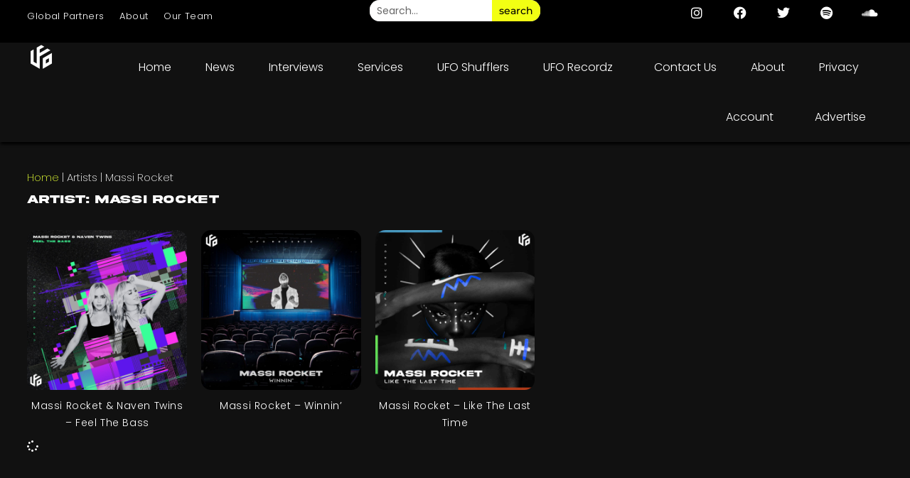

--- FILE ---
content_type: text/css
request_url: https://ufo-network.com/wp-content/uploads/elementor/css/post-4.css?ver=1768917028
body_size: 1548
content:
.elementor-kit-4{--e-global-color-primary:#FFFFFF;--e-global-color-secondary:#C2C2C2;--e-global-color-text:#FFFFFF;--e-global-color-accent:#F2FF13;--e-global-color-72c7003:#111111;--e-global-color-6dca3ad:#000000;--e-global-color-b9ddfc5:#E4FF34;--e-global-color-7d4da3d:#F9FF98;--e-global-color-33884a9:#0F0F0F;--e-global-color-6bcfe3d:#262626;--e-global-typography-primary-font-family:"Akira";--e-global-typography-primary-font-size:16px;--e-global-typography-primary-line-height:18px;--e-global-typography-primary-letter-spacing:0.6px;--e-global-typography-secondary-font-family:"Akira";--e-global-typography-secondary-font-size:15px;--e-global-typography-secondary-letter-spacing:1px;--e-global-typography-text-font-family:"Poppins";--e-global-typography-text-font-size:16px;--e-global-typography-text-font-weight:200;--e-global-typography-text-line-height:24px;--e-global-typography-d46ef9f-font-family:"Akira";--e-global-typography-d46ef9f-font-size:14px;--e-global-typography-d46ef9f-line-height:18px;--e-global-typography-d46ef9f-letter-spacing:0.6px;--e-global-typography-c7e502e-font-family:"Akira";--e-global-typography-c7e502e-font-size:13px;--e-global-typography-c7e502e-line-height:18px;--e-global-typography-c7e502e-letter-spacing:0.6px;--e-global-typography-8a668f6-font-family:"Akira";--e-global-typography-8a668f6-font-size:12px;--e-global-typography-8a668f6-line-height:17px;--e-global-typography-8a668f6-letter-spacing:0.6px;--e-global-typography-b6f1af8-font-family:"Akira";--e-global-typography-b6f1af8-font-size:10px;--e-global-typography-b6f1af8-letter-spacing:1px;--e-global-typography-3e5e43e-font-family:"Akira";--e-global-typography-3e5e43e-font-size:11px;--e-global-typography-3e5e43e-font-weight:700;--e-global-typography-3e5e43e-letter-spacing:1px;--e-global-typography-b20688e-font-family:"Montserrat";--e-global-typography-b20688e-font-size:16px;--e-global-typography-b20688e-font-weight:200;--e-global-typography-b20688e-line-height:1.3em;--e-global-typography-cca0630-font-family:"Poppins";--e-global-typography-cca0630-font-size:14px;--e-global-typography-cca0630-font-weight:300;--e-global-typography-9beaf39-font-family:"Poppins";--e-global-typography-9beaf39-font-size:13px;--e-global-typography-9beaf39-font-weight:200;--e-global-typography-9beaf39-letter-spacing:0.4px;--e-global-typography-f249cd0-font-family:"Akira";--e-global-typography-f249cd0-font-size:14px;--e-global-typography-f249cd0-letter-spacing:1px;--e-global-typography-dc97667-font-family:"Akira";--e-global-typography-dc97667-font-size:24px;--e-global-typography-dc97667-letter-spacing:0.4px;--e-global-typography-0daa468-font-family:"Poppins";--e-global-typography-0daa468-font-size:16px;--e-global-typography-0daa468-font-weight:200;--e-global-typography-0daa468-line-height:1.4em;--e-global-typography-0daa468-letter-spacing:0.4px;--e-global-typography-d54fe60-font-family:"Antipasto Pro";--e-global-typography-d54fe60-font-size:14px;--e-global-typography-d54fe60-font-weight:normal;--e-global-typography-e2b4c96-font-family:"Segoe UI Emoji";--e-global-typography-e2b4c96-font-size:14px;--e-global-typography-e2b4c96-font-weight:400;--e-global-typography-3c1178a-font-family:"Montserrat";--e-global-typography-3c1178a-font-size:17px;--e-global-typography-3c1178a-font-weight:300;--e-global-typography-3c1178a-line-height:1.4em;--e-global-typography-3c1178a-letter-spacing:0.4px;--e-global-typography-2640293-font-family:"Segoe UI Emoji";--e-global-typography-2640293-font-size:16px;--e-global-typography-2640293-font-weight:400;--e-global-typography-2858a7b-font-family:"Poppins";--e-global-typography-2858a7b-font-size:15px;--e-global-typography-2858a7b-font-weight:200;--e-global-typography-8588be7-font-family:"Montserrat";--e-global-typography-8588be7-font-size:18px;--e-global-typography-8588be7-font-weight:bold;--e-global-typography-8588be7-text-transform:uppercase;--e-global-typography-8588be7-line-height:1.4em;--e-global-typography-8588be7-letter-spacing:0.4px;--e-global-typography-09d2116-font-family:"Montserrat";--e-global-typography-09d2116-font-size:14px;--e-global-typography-09d2116-font-weight:500;--e-global-typography-6c000aa-font-family:"Poppins";--e-global-typography-6c000aa-font-size:22px;--e-global-typography-6c000aa-font-weight:400;--e-global-typography-6c000aa-line-height:1.2em;--e-global-typography-6c000aa-letter-spacing:1.4px;--e-global-typography-ae93ac0-font-family:"Poppins";--e-global-typography-ae93ac0-font-size:16px;--e-global-typography-ae93ac0-line-height:2em;--e-global-typography-0cdc42b-font-family:"Poppins";--e-global-typography-0cdc42b-font-size:14px;--e-global-typography-0cdc42b-font-weight:200;--e-global-typography-67e6712-font-family:"Poppins";--e-global-typography-67e6712-font-size:15px;--e-global-typography-67e6712-font-weight:200;--e-global-typography-67e6712-line-height:22px;--e-global-typography-67e6712-letter-spacing:0.5px;--e-global-typography-aed477c-font-family:"Poppins";--e-global-typography-aed477c-font-size:20px;--e-global-typography-aed477c-font-weight:200;--e-global-typography-437d5f0-font-family:"Poppins";--e-global-typography-437d5f0-font-size:12px;--e-global-typography-437d5f0-font-weight:200;--e-global-typography-437d5f0-text-transform:uppercase;--e-global-typography-b503e5f-font-family:"Poppins";--e-global-typography-b503e5f-font-size:11px;--e-global-typography-b503e5f-font-weight:400;--e-global-typography-b503e5f-text-transform:uppercase;--e-global-typography-b503e5f-letter-spacing:0.2px;--e-global-typography-e3592b6-font-family:"Poppins";--e-global-typography-e3592b6-font-size:15px;--e-global-typography-e3592b6-font-weight:400;--e-global-typography-e3592b6-text-transform:uppercase;--e-global-typography-e3592b6-letter-spacing:0.2px;--e-global-typography-0126ec7-font-family:"Rifton";--e-global-typography-0126ec7-font-size:18px;--e-global-typography-0126ec7-letter-spacing:2px;--e-global-typography-527d5f0-font-family:"Montserrat";--e-global-typography-527d5f0-font-size:16px;--e-global-typography-527d5f0-font-weight:400;--e-global-typography-840ecd6-font-family:"Poppins";--e-global-typography-840ecd6-font-size:16px;--e-global-typography-840ecd6-font-weight:300;--e-global-typography-840ecd6-line-height:1.4em;background-color:var( --e-global-color-72c7003 );color:var( --e-global-color-primary );font-family:var( --e-global-typography-text-font-family ), sans-serif;font-size:var( --e-global-typography-text-font-size );font-weight:var( --e-global-typography-text-font-weight );line-height:var( --e-global-typography-text-line-height );}.elementor-kit-4 button,.elementor-kit-4 input[type="button"],.elementor-kit-4 input[type="submit"],.elementor-kit-4 .elementor-button{background-color:var( --e-global-color-accent );font-family:var( --e-global-typography-09d2116-font-family ), sans-serif;font-size:var( --e-global-typography-09d2116-font-size );font-weight:var( --e-global-typography-09d2116-font-weight );color:var( --e-global-color-6dca3ad );border-style:none;border-radius:12px 12px 12px 12px;}.elementor-kit-4 button:hover,.elementor-kit-4 button:focus,.elementor-kit-4 input[type="button"]:hover,.elementor-kit-4 input[type="button"]:focus,.elementor-kit-4 input[type="submit"]:hover,.elementor-kit-4 input[type="submit"]:focus,.elementor-kit-4 .elementor-button:hover,.elementor-kit-4 .elementor-button:focus{background-color:var( --e-global-color-accent );color:var( --e-global-color-6dca3ad );}.elementor-kit-4 e-page-transition{background-color:var( --e-global-color-72c7003 );}.elementor-kit-4 p{margin-block-end:24px;}.elementor-kit-4 a{color:var( --e-global-color-primary );}.elementor-kit-4 a:hover{color:var( --e-global-color-accent );}.elementor-kit-4 h1{color:var( --e-global-color-primary );font-family:var( --e-global-typography-primary-font-family ), sans-serif;font-size:var( --e-global-typography-primary-font-size );line-height:var( --e-global-typography-primary-line-height );letter-spacing:var( --e-global-typography-primary-letter-spacing );}.elementor-kit-4 h2{color:var( --e-global-color-primary );font-family:var( --e-global-typography-d46ef9f-font-family ), sans-serif;font-size:var( --e-global-typography-d46ef9f-font-size );line-height:var( --e-global-typography-d46ef9f-line-height );letter-spacing:var( --e-global-typography-d46ef9f-letter-spacing );}.elementor-kit-4 h3{color:var( --e-global-color-primary );font-family:var( --e-global-typography-c7e502e-font-family ), sans-serif;font-size:var( --e-global-typography-c7e502e-font-size );line-height:var( --e-global-typography-c7e502e-line-height );letter-spacing:var( --e-global-typography-c7e502e-letter-spacing );}.elementor-kit-4 h4{color:var( --e-global-color-primary );font-family:var( --e-global-typography-8a668f6-font-family ), sans-serif;font-size:var( --e-global-typography-8a668f6-font-size );line-height:var( --e-global-typography-8a668f6-line-height );letter-spacing:var( --e-global-typography-8a668f6-letter-spacing );}.elementor-kit-4 h5{color:var( --e-global-color-primary );font-family:var( --e-global-typography-b6f1af8-font-family ), sans-serif;font-size:var( --e-global-typography-b6f1af8-font-size );letter-spacing:var( --e-global-typography-b6f1af8-letter-spacing );}.elementor-kit-4 h6{color:var( --e-global-color-primary );font-family:var( --e-global-typography-3e5e43e-font-family ), sans-serif;font-size:var( --e-global-typography-3e5e43e-font-size );font-weight:var( --e-global-typography-3e5e43e-font-weight );letter-spacing:var( --e-global-typography-3e5e43e-letter-spacing );}.elementor-kit-4 img{border-radius:14px 14px 14px 14px;}.elementor-kit-4 label{color:#050505;font-family:var( --e-global-typography-text-font-family ), sans-serif;font-size:var( --e-global-typography-text-font-size );font-weight:var( --e-global-typography-text-font-weight );line-height:var( --e-global-typography-text-line-height );}.elementor-kit-4 input:not([type="button"]):not([type="submit"]),.elementor-kit-4 textarea,.elementor-kit-4 .elementor-field-textual{font-family:var( --e-global-typography-text-font-family ), sans-serif;font-size:var( --e-global-typography-text-font-size );font-weight:var( --e-global-typography-text-font-weight );line-height:var( --e-global-typography-text-line-height );color:var( --e-global-color-6dca3ad );accent-color:var( --e-global-color-b9ddfc5 );background-color:var( --e-global-color-text );box-shadow:0px 0px 10px 0px rgba(0, 0, 0, 0.87);}.elementor-kit-4 input:focus:not([type="button"]):not([type="submit"]),.elementor-kit-4 textarea:focus,.elementor-kit-4 .elementor-field-textual:focus{color:var( --e-global-color-6dca3ad );accent-color:var( --e-global-color-b9ddfc5 );background-color:#DEDEDE;border-style:none;border-radius:14px 14px 14px 14px;}.elementor-section.elementor-section-boxed > .elementor-container{max-width:1140px;}.e-con{--container-max-width:1140px;}.elementor-widget:not(:last-child){--kit-widget-spacing:10px;}.elementor-element{--widgets-spacing:10px 10px;--widgets-spacing-row:10px;--widgets-spacing-column:10px;}{}h1.entry-title{display:var(--page-title-display);}.elementor-lightbox{background-color:#000000E0;}@media(max-width:1024px){.elementor-kit-4{--e-global-typography-primary-font-size:14px;--e-global-typography-primary-letter-spacing:2px;--e-global-typography-text-font-size:16px;--e-global-typography-b6f1af8-font-size:10px;--e-global-typography-9beaf39-font-size:10px;--e-global-typography-2858a7b-font-size:13px;--e-global-typography-437d5f0-font-size:13px;--e-global-typography-b503e5f-font-size:13px;--e-global-typography-e3592b6-font-size:13px;--e-global-typography-0126ec7-font-size:12px;--e-global-typography-840ecd6-font-size:16px;font-size:var( --e-global-typography-text-font-size );line-height:var( --e-global-typography-text-line-height );}.elementor-kit-4 h1{font-size:var( --e-global-typography-primary-font-size );line-height:var( --e-global-typography-primary-line-height );letter-spacing:var( --e-global-typography-primary-letter-spacing );}.elementor-kit-4 h2{font-size:var( --e-global-typography-d46ef9f-font-size );line-height:var( --e-global-typography-d46ef9f-line-height );letter-spacing:var( --e-global-typography-d46ef9f-letter-spacing );}.elementor-kit-4 h3{font-size:var( --e-global-typography-c7e502e-font-size );line-height:var( --e-global-typography-c7e502e-line-height );letter-spacing:var( --e-global-typography-c7e502e-letter-spacing );}.elementor-kit-4 h4{font-size:var( --e-global-typography-8a668f6-font-size );line-height:var( --e-global-typography-8a668f6-line-height );letter-spacing:var( --e-global-typography-8a668f6-letter-spacing );}.elementor-kit-4 h5{font-size:var( --e-global-typography-b6f1af8-font-size );letter-spacing:var( --e-global-typography-b6f1af8-letter-spacing );}.elementor-kit-4 h6{font-size:var( --e-global-typography-3e5e43e-font-size );letter-spacing:var( --e-global-typography-3e5e43e-letter-spacing );}.elementor-kit-4 button,.elementor-kit-4 input[type="button"],.elementor-kit-4 input[type="submit"],.elementor-kit-4 .elementor-button{font-size:var( --e-global-typography-09d2116-font-size );}.elementor-kit-4 label{font-size:var( --e-global-typography-text-font-size );line-height:var( --e-global-typography-text-line-height );}.elementor-kit-4 input:not([type="button"]):not([type="submit"]),.elementor-kit-4 textarea,.elementor-kit-4 .elementor-field-textual{font-size:var( --e-global-typography-text-font-size );line-height:var( --e-global-typography-text-line-height );}.elementor-section.elementor-section-boxed > .elementor-container{max-width:1000px;}.e-con{--container-max-width:1000px;}}@media(max-width:767px){.elementor-kit-4{--e-global-typography-primary-font-size:15px;--e-global-typography-primary-line-height:16px;--e-global-typography-primary-letter-spacing:0.6px;--e-global-typography-text-font-size:15px;--e-global-typography-d46ef9f-font-size:12px;--e-global-typography-d46ef9f-line-height:16px;--e-global-typography-d46ef9f-letter-spacing:0.6px;--e-global-typography-c7e502e-font-size:12px;--e-global-typography-c7e502e-line-height:16px;--e-global-typography-c7e502e-letter-spacing:0.6px;--e-global-typography-8a668f6-font-size:12px;--e-global-typography-8a668f6-line-height:16px;--e-global-typography-8a668f6-letter-spacing:0.6px;--e-global-typography-b6f1af8-font-size:13px;--e-global-typography-3e5e43e-font-size:12px;--e-global-typography-dc97667-font-size:14px;--e-global-typography-dc97667-line-height:1.3em;--e-global-typography-dc97667-letter-spacing:1.5px;--e-global-typography-0daa468-font-size:17px;--e-global-typography-3c1178a-font-size:17px;--e-global-typography-2858a7b-font-size:13px;--e-global-typography-2858a7b-line-height:1.2em;--e-global-typography-8588be7-font-size:17px;--e-global-typography-09d2116-font-size:16px;--e-global-typography-6c000aa-font-size:14px;--e-global-typography-6c000aa-letter-spacing:1px;--e-global-typography-6c000aa-word-spacing:1em;--e-global-typography-67e6712-font-size:17px;--e-global-typography-437d5f0-font-size:12px;--e-global-typography-b503e5f-font-size:12px;--e-global-typography-e3592b6-font-size:12px;--e-global-typography-0126ec7-font-size:11px;--e-global-typography-527d5f0-font-size:16px;--e-global-typography-840ecd6-font-size:16px;font-size:var( --e-global-typography-text-font-size );line-height:var( --e-global-typography-text-line-height );}.elementor-kit-4 h1{font-size:var( --e-global-typography-primary-font-size );line-height:var( --e-global-typography-primary-line-height );letter-spacing:var( --e-global-typography-primary-letter-spacing );}.elementor-kit-4 h2{font-size:var( --e-global-typography-d46ef9f-font-size );line-height:var( --e-global-typography-d46ef9f-line-height );letter-spacing:var( --e-global-typography-d46ef9f-letter-spacing );}.elementor-kit-4 h3{font-size:var( --e-global-typography-c7e502e-font-size );line-height:var( --e-global-typography-c7e502e-line-height );letter-spacing:var( --e-global-typography-c7e502e-letter-spacing );}.elementor-kit-4 h4{font-size:var( --e-global-typography-8a668f6-font-size );line-height:var( --e-global-typography-8a668f6-line-height );letter-spacing:var( --e-global-typography-8a668f6-letter-spacing );}.elementor-kit-4 h5{font-size:var( --e-global-typography-b6f1af8-font-size );letter-spacing:var( --e-global-typography-b6f1af8-letter-spacing );}.elementor-kit-4 h6{font-size:var( --e-global-typography-3e5e43e-font-size );letter-spacing:var( --e-global-typography-3e5e43e-letter-spacing );}.elementor-kit-4 button,.elementor-kit-4 input[type="button"],.elementor-kit-4 input[type="submit"],.elementor-kit-4 .elementor-button{font-size:var( --e-global-typography-09d2116-font-size );}.elementor-kit-4 label{font-size:var( --e-global-typography-text-font-size );line-height:var( --e-global-typography-text-line-height );}.elementor-kit-4 input:not([type="button"]):not([type="submit"]),.elementor-kit-4 textarea,.elementor-kit-4 .elementor-field-textual{font-size:var( --e-global-typography-text-font-size );line-height:var( --e-global-typography-text-line-height );}.elementor-section.elementor-section-boxed > .elementor-container{max-width:760px;}.e-con{--container-max-width:760px;}}/* Start Custom Fonts CSS */@font-face {
	font-family: 'Akira';
	font-style: normal;
	font-weight: normal;
	font-display: auto;
	src: url('https://ufo-network.com/wp-content/uploads/2024/04/Akira-Expanded-Demo.woff2') format('woff2');
}
/* End Custom Fonts CSS */

--- FILE ---
content_type: text/css
request_url: https://ufo-network.com/wp-content/uploads/elementor/css/post-145030.css?ver=1768917028
body_size: 1668
content:
.elementor-145030 .elementor-element.elementor-element-12d87bf{--display:flex;--min-height:60px;--flex-direction:row;--container-widget-width:calc( ( 1 - var( --container-widget-flex-grow ) ) * 100% );--container-widget-height:100%;--container-widget-flex-grow:1;--container-widget-align-self:stretch;--flex-wrap-mobile:wrap;--align-items:center;--padding-top:0%;--padding-bottom:0%;--padding-left:3%;--padding-right:3%;--z-index:15;}.elementor-145030 .elementor-element.elementor-element-12d87bf:not(.elementor-motion-effects-element-type-background), .elementor-145030 .elementor-element.elementor-element-12d87bf > .elementor-motion-effects-container > .elementor-motion-effects-layer{background-color:var( --e-global-color-6dca3ad );}.elementor-145030 .elementor-element.elementor-element-b07c3a4{--display:flex;--flex-direction:row;--container-widget-width:initial;--container-widget-height:100%;--container-widget-flex-grow:1;--container-widget-align-self:stretch;--flex-wrap-mobile:wrap;--padding-top:0px;--padding-bottom:0px;--padding-left:0px;--padding-right:0px;}.elementor-145030 .elementor-element.elementor-element-1493f70 .elementor-nav-menu .elementor-item{font-family:"Poppins", sans-serif;font-size:13px;font-weight:300;letter-spacing:0.4px;}.elementor-145030 .elementor-element.elementor-element-1493f70 .elementor-nav-menu--main .elementor-item{color:var( --e-global-color-primary );fill:var( --e-global-color-primary );padding-left:0px;padding-right:0px;}.elementor-145030 .elementor-element.elementor-element-1493f70 .elementor-nav-menu--main .elementor-item:hover,
					.elementor-145030 .elementor-element.elementor-element-1493f70 .elementor-nav-menu--main .elementor-item.elementor-item-active,
					.elementor-145030 .elementor-element.elementor-element-1493f70 .elementor-nav-menu--main .elementor-item.highlighted,
					.elementor-145030 .elementor-element.elementor-element-1493f70 .elementor-nav-menu--main .elementor-item:focus{color:var( --e-global-color-accent );fill:var( --e-global-color-accent );}.elementor-145030 .elementor-element.elementor-element-1493f70 .elementor-nav-menu--main .elementor-item.elementor-item-active{color:var( --e-global-color-accent );}.elementor-145030 .elementor-element.elementor-element-1493f70{--e-nav-menu-horizontal-menu-item-margin:calc( 22px / 2 );}.elementor-145030 .elementor-element.elementor-element-1493f70 .elementor-nav-menu--main:not(.elementor-nav-menu--layout-horizontal) .elementor-nav-menu > li:not(:last-child){margin-bottom:22px;}.elementor-145030 .elementor-element.elementor-element-354e9ae{--display:flex;--flex-direction:row;--container-widget-width:calc( ( 1 - var( --container-widget-flex-grow ) ) * 100% );--container-widget-height:100%;--container-widget-flex-grow:1;--container-widget-align-self:stretch;--flex-wrap-mobile:wrap;--justify-content:center;--align-items:center;--padding-top:0px;--padding-bottom:0px;--padding-left:0px;--padding-right:0px;}.elementor-145030 .elementor-element.elementor-element-354e9ae.e-con{--flex-grow:0;--flex-shrink:0;}.elementor-145030 .elementor-element.elementor-element-1b86086{width:100%;max-width:100%;}.elementor-145030 .elementor-element.elementor-element-1b86086 .elementor-search-form__container{min-height:30px;}.elementor-145030 .elementor-element.elementor-element-1b86086 .elementor-search-form__submit{min-width:30px;font-size:14px;--e-search-form-submit-text-color:var( --e-global-color-6dca3ad );background-color:var( --e-global-color-accent );}body:not(.rtl) .elementor-145030 .elementor-element.elementor-element-1b86086 .elementor-search-form__icon{padding-left:calc(30px / 3);}body.rtl .elementor-145030 .elementor-element.elementor-element-1b86086 .elementor-search-form__icon{padding-right:calc(30px / 3);}.elementor-145030 .elementor-element.elementor-element-1b86086 .elementor-search-form__input, .elementor-145030 .elementor-element.elementor-element-1b86086.elementor-search-form--button-type-text .elementor-search-form__submit{padding-left:calc(30px / 3);padding-right:calc(30px / 3);}.elementor-145030 .elementor-element.elementor-element-1b86086 input[type="search"].elementor-search-form__input{font-family:"Poppins", sans-serif;font-size:14px;font-weight:400;}.elementor-145030 .elementor-element.elementor-element-1b86086 .elementor-search-form__input,
					.elementor-145030 .elementor-element.elementor-element-1b86086 .elementor-search-form__icon,
					.elementor-145030 .elementor-element.elementor-element-1b86086 .elementor-lightbox .dialog-lightbox-close-button,
					.elementor-145030 .elementor-element.elementor-element-1b86086 .elementor-lightbox .dialog-lightbox-close-button:hover,
					.elementor-145030 .elementor-element.elementor-element-1b86086.elementor-search-form--skin-full_screen input[type="search"].elementor-search-form__input{color:var( --e-global-color-6dca3ad );fill:var( --e-global-color-6dca3ad );}.elementor-145030 .elementor-element.elementor-element-1b86086:not(.elementor-search-form--skin-full_screen) .elementor-search-form--focus .elementor-search-form__input,
					.elementor-145030 .elementor-element.elementor-element-1b86086 .elementor-search-form--focus .elementor-search-form__icon,
					.elementor-145030 .elementor-element.elementor-element-1b86086 .elementor-lightbox .dialog-lightbox-close-button:hover,
					.elementor-145030 .elementor-element.elementor-element-1b86086.elementor-search-form--skin-full_screen input[type="search"].elementor-search-form__input:focus{color:var( --e-global-color-6dca3ad );fill:var( --e-global-color-6dca3ad );}.elementor-145030 .elementor-element.elementor-element-1b86086:not(.elementor-search-form--skin-full_screen) .elementor-search-form__container{border-width:0px 0px 0px 0px;border-radius:14px;}.elementor-145030 .elementor-element.elementor-element-1b86086.elementor-search-form--skin-full_screen input[type="search"].elementor-search-form__input{border-width:0px 0px 0px 0px;border-radius:14px;}.elementor-145030 .elementor-element.elementor-element-1b86086 .elementor-search-form__submit:hover{--e-search-form-submit-text-color:var( --e-global-color-6dca3ad );background-color:var( --e-global-color-accent );}.elementor-145030 .elementor-element.elementor-element-1b86086 .elementor-search-form__submit:focus{--e-search-form-submit-text-color:var( --e-global-color-6dca3ad );background-color:var( --e-global-color-accent );}.elementor-145030 .elementor-element.elementor-element-e44b13b{--display:flex;--flex-direction:row;--container-widget-width:initial;--container-widget-height:100%;--container-widget-flex-grow:1;--container-widget-align-self:stretch;--flex-wrap-mobile:wrap;--padding-top:0%;--padding-bottom:0%;--padding-left:0%;--padding-right:0%;}.elementor-145030 .elementor-element.elementor-element-301993c{--grid-template-columns:repeat(0, auto);text-align:right;width:var( --container-widget-width, 100.537% );max-width:100.537%;padding:0px 0px 0px 0px;--container-widget-width:100.537%;--container-widget-flex-grow:0;--icon-size:18px;--grid-column-gap:20px;}.elementor-145030 .elementor-element.elementor-element-301993c.elementor-element{--flex-grow:0;--flex-shrink:0;}.elementor-145030 .elementor-element.elementor-element-301993c .elementor-social-icon{background-color:#F4125200;}.elementor-145030 .elementor-element.elementor-element-301993c .elementor-social-icon:hover i{color:var( --e-global-color-accent );}.elementor-145030 .elementor-element.elementor-element-301993c .elementor-social-icon:hover svg{fill:var( --e-global-color-accent );}.elementor-145030 .elementor-element.elementor-element-ae45e6b{--display:flex;--min-height:80px;--flex-direction:row;--container-widget-width:calc( ( 1 - var( --container-widget-flex-grow ) ) * 100% );--container-widget-height:100%;--container-widget-flex-grow:1;--container-widget-align-self:stretch;--flex-wrap-mobile:wrap;--align-items:center;box-shadow:2px 2px 4px 1px #000000;--padding-top:0%;--padding-bottom:0%;--padding-left:3%;--padding-right:2%;--z-index:10;}.elementor-145030 .elementor-element.elementor-element-ae45e6b:not(.elementor-motion-effects-element-type-background), .elementor-145030 .elementor-element.elementor-element-ae45e6b > .elementor-motion-effects-container > .elementor-motion-effects-layer{background-color:var( --e-global-color-72c7003 );}.elementor-145030 .elementor-element.elementor-element-c24549a{--display:flex;--padding-top:0%;--padding-bottom:0%;--padding-left:0%;--padding-right:0%;}.elementor-145030 .elementor-element.elementor-element-c24549a.e-con{--flex-grow:0;--flex-shrink:0;}.elementor-145030 .elementor-element.elementor-element-d90d2ae{text-align:left;}.elementor-145030 .elementor-element.elementor-element-d90d2ae img{width:40px;height:40px;}.elementor-145030 .elementor-element.elementor-element-c7dab38{--display:flex;--flex-direction:row;--container-widget-width:calc( ( 1 - var( --container-widget-flex-grow ) ) * 100% );--container-widget-height:100%;--container-widget-flex-grow:1;--container-widget-align-self:stretch;--flex-wrap-mobile:wrap;--justify-content:space-evenly;--align-items:stretch;--padding-top:0%;--padding-bottom:0%;--padding-left:0%;--padding-right:0%;}.elementor-145030 .elementor-element.elementor-element-c7dab38.e-con{--flex-grow:0;--flex-shrink:0;}.elementor-145030 .elementor-element.elementor-element-62409b5{width:100%;max-width:100%;margin:0px -17px calc(var(--kit-widget-spacing, 0px) + 0px) 0px;}.elementor-145030 .elementor-element.elementor-element-62409b5 .elementor-nav-menu .elementor-item{font-family:var( --e-global-typography-840ecd6-font-family ), sans-serif;font-size:var( --e-global-typography-840ecd6-font-size );font-weight:var( --e-global-typography-840ecd6-font-weight );line-height:var( --e-global-typography-840ecd6-line-height );}.elementor-145030 .elementor-element.elementor-element-62409b5 .elementor-nav-menu--main .elementor-item{color:var( --e-global-color-primary );fill:var( --e-global-color-primary );padding-left:24px;padding-right:24px;padding-top:24px;padding-bottom:24px;}.elementor-145030 .elementor-element.elementor-element-62409b5 .elementor-nav-menu--main .elementor-item:hover,
					.elementor-145030 .elementor-element.elementor-element-62409b5 .elementor-nav-menu--main .elementor-item.elementor-item-active,
					.elementor-145030 .elementor-element.elementor-element-62409b5 .elementor-nav-menu--main .elementor-item.highlighted,
					.elementor-145030 .elementor-element.elementor-element-62409b5 .elementor-nav-menu--main .elementor-item:focus{color:var( --e-global-color-accent );fill:var( --e-global-color-accent );}.elementor-145030 .elementor-element.elementor-element-62409b5 .elementor-nav-menu--main .elementor-item.elementor-item-active{color:var( --e-global-color-accent );}.elementor-145030 .elementor-element.elementor-element-62409b5 .elementor-nav-menu--dropdown a, .elementor-145030 .elementor-element.elementor-element-62409b5 .elementor-menu-toggle{color:var( --e-global-color-primary );fill:var( --e-global-color-primary );}.elementor-145030 .elementor-element.elementor-element-62409b5 .elementor-nav-menu--dropdown{background-color:#1D1D1D;border-style:none;}.elementor-145030 .elementor-element.elementor-element-62409b5 .elementor-nav-menu--dropdown a:hover,
					.elementor-145030 .elementor-element.elementor-element-62409b5 .elementor-nav-menu--dropdown a:focus,
					.elementor-145030 .elementor-element.elementor-element-62409b5 .elementor-nav-menu--dropdown a.elementor-item-active,
					.elementor-145030 .elementor-element.elementor-element-62409b5 .elementor-nav-menu--dropdown a.highlighted,
					.elementor-145030 .elementor-element.elementor-element-62409b5 .elementor-menu-toggle:hover,
					.elementor-145030 .elementor-element.elementor-element-62409b5 .elementor-menu-toggle:focus{color:var( --e-global-color-accent );}.elementor-145030 .elementor-element.elementor-element-62409b5 .elementor-nav-menu--dropdown a:hover,
					.elementor-145030 .elementor-element.elementor-element-62409b5 .elementor-nav-menu--dropdown a:focus,
					.elementor-145030 .elementor-element.elementor-element-62409b5 .elementor-nav-menu--dropdown a.elementor-item-active,
					.elementor-145030 .elementor-element.elementor-element-62409b5 .elementor-nav-menu--dropdown a.highlighted{background-color:#21212100;}.elementor-145030 .elementor-element.elementor-element-62409b5 .elementor-nav-menu--dropdown .elementor-item, .elementor-145030 .elementor-element.elementor-element-62409b5 .elementor-nav-menu--dropdown  .elementor-sub-item{font-family:"Poppins", sans-serif;font-size:14px;font-weight:300;}.elementor-145030 .elementor-element.elementor-element-62409b5 .elementor-nav-menu--dropdown a{padding-left:30px;padding-right:30px;padding-top:14px;padding-bottom:14px;}.elementor-145030 .elementor-element.elementor-element-62409b5 .elementor-nav-menu--dropdown li:not(:last-child){border-style:solid;border-color:var( --e-global-color-6dca3ad );border-bottom-width:1px;}.elementor-145030 .elementor-element.elementor-element-62409b5 .elementor-nav-menu--main > .elementor-nav-menu > li > .elementor-nav-menu--dropdown, .elementor-145030 .elementor-element.elementor-element-62409b5 .elementor-nav-menu__container.elementor-nav-menu--dropdown{margin-top:3px !important;}.elementor-145030 .elementor-element.elementor-element-26e6f30{--display:flex;--min-height:80px;--flex-direction:row;--container-widget-width:calc( ( 1 - var( --container-widget-flex-grow ) ) * 100% );--container-widget-height:100%;--container-widget-flex-grow:1;--container-widget-align-self:stretch;--flex-wrap-mobile:wrap;--align-items:center;--padding-top:0%;--padding-bottom:0%;--padding-left:3%;--padding-right:3%;}.elementor-145030 .elementor-element.elementor-element-26e6f30:not(.elementor-motion-effects-element-type-background), .elementor-145030 .elementor-element.elementor-element-26e6f30 > .elementor-motion-effects-container > .elementor-motion-effects-layer{background-color:var( --e-global-color-72c7003 );}.elementor-145030 .elementor-element.elementor-element-b6d30ed{--display:flex;}.elementor-145030 .elementor-element.elementor-element-b6d30ed.e-con{--flex-grow:0;--flex-shrink:0;}.elementor-145030 .elementor-element.elementor-element-4dcc82e{--display:flex;}.elementor-145030 .elementor-element.elementor-element-4dcc82e.e-con{--flex-grow:0;--flex-shrink:0;}.elementor-145030 .elementor-element.elementor-element-56ff412.elementor-element{--flex-grow:0;--flex-shrink:0;}.elementor-145030 .elementor-element.elementor-element-56ff412 .elementor-menu-toggle{margin-left:auto;}.elementor-145030 .elementor-element.elementor-element-56ff412 .elementor-nav-menu--dropdown a, .elementor-145030 .elementor-element.elementor-element-56ff412 .elementor-menu-toggle{color:var( --e-global-color-primary );fill:var( --e-global-color-primary );}.elementor-145030 .elementor-element.elementor-element-56ff412 .elementor-nav-menu--dropdown{background-color:var( --e-global-color-72c7003 );}.elementor-145030 .elementor-element.elementor-element-56ff412 .elementor-nav-menu--dropdown a:hover,
					.elementor-145030 .elementor-element.elementor-element-56ff412 .elementor-nav-menu--dropdown a:focus,
					.elementor-145030 .elementor-element.elementor-element-56ff412 .elementor-nav-menu--dropdown a.elementor-item-active,
					.elementor-145030 .elementor-element.elementor-element-56ff412 .elementor-nav-menu--dropdown a.highlighted{background-color:#21212100;}.elementor-145030 .elementor-element.elementor-element-56ff412 .elementor-nav-menu--dropdown .elementor-item, .elementor-145030 .elementor-element.elementor-element-56ff412 .elementor-nav-menu--dropdown  .elementor-sub-item{font-family:"Poppins", sans-serif;font-size:17px;font-weight:400;letter-spacing:0.4px;}.elementor-145030 .elementor-element.elementor-element-56ff412 .elementor-nav-menu--dropdown a{padding-top:10px;padding-bottom:10px;}.elementor-145030 .elementor-element.elementor-element-56ff412 .elementor-nav-menu--dropdown li:not(:last-child){border-style:solid;border-color:var( --e-global-color-33884a9 );border-bottom-width:2px;}.elementor-145030 .elementor-element.elementor-element-56ff412 .elementor-nav-menu--main > .elementor-nav-menu > li > .elementor-nav-menu--dropdown, .elementor-145030 .elementor-element.elementor-element-56ff412 .elementor-nav-menu__container.elementor-nav-menu--dropdown{margin-top:10px !important;}.elementor-145030 .elementor-element.elementor-element-56ff412 div.elementor-menu-toggle{color:var( --e-global-color-primary );}.elementor-145030 .elementor-element.elementor-element-56ff412 div.elementor-menu-toggle svg{fill:var( --e-global-color-primary );}.elementor-theme-builder-content-area{height:400px;}.elementor-location-header:before, .elementor-location-footer:before{content:"";display:table;clear:both;}@media(min-width:768px){.elementor-145030 .elementor-element.elementor-element-b07c3a4{--width:45%;}.elementor-145030 .elementor-element.elementor-element-354e9ae{--width:20%;}.elementor-145030 .elementor-element.elementor-element-e44b13b{--width:45%;}.elementor-145030 .elementor-element.elementor-element-c24549a{--width:4%;}.elementor-145030 .elementor-element.elementor-element-c7dab38{--width:95%;}.elementor-145030 .elementor-element.elementor-element-b6d30ed{--width:6%;}.elementor-145030 .elementor-element.elementor-element-4dcc82e{--width:94%;}}@media(max-width:1024px) and (min-width:768px){.elementor-145030 .elementor-element.elementor-element-354e9ae{--width:100%;}.elementor-145030 .elementor-element.elementor-element-b6d30ed{--width:8%;}.elementor-145030 .elementor-element.elementor-element-4dcc82e{--width:92%;}}@media(max-width:1024px){.elementor-145030 .elementor-element.elementor-element-1493f70{width:100%;max-width:100%;}.elementor-145030 .elementor-element.elementor-element-1493f70 .elementor-nav-menu .elementor-item{font-size:12px;}.elementor-145030 .elementor-element.elementor-element-354e9ae{--flex-direction:row;--container-widget-width:calc( ( 1 - var( --container-widget-flex-grow ) ) * 100% );--container-widget-height:100%;--container-widget-flex-grow:1;--container-widget-align-self:stretch;--flex-wrap-mobile:wrap;--align-items:center;}.elementor-145030 .elementor-element.elementor-element-1b86086{padding:0% 0% 0% 0%;}.elementor-145030 .elementor-element.elementor-element-1b86086 input[type="search"].elementor-search-form__input{font-size:13px;}.elementor-145030 .elementor-element.elementor-element-301993c{text-align:center;width:var( --container-widget-width, 319px );max-width:319px;--container-widget-width:319px;--container-widget-flex-grow:0;--grid-column-gap:18px;}.elementor-145030 .elementor-element.elementor-element-62409b5 .elementor-nav-menu .elementor-item{font-size:var( --e-global-typography-840ecd6-font-size );line-height:var( --e-global-typography-840ecd6-line-height );}.elementor-145030 .elementor-element.elementor-element-26e6f30{--padding-top:0%;--padding-bottom:0%;--padding-left:2%;--padding-right:2%;--z-index:15;}.elementor-145030 .elementor-element.elementor-element-b6d30ed{--padding-top:0px;--padding-bottom:0px;--padding-left:0px;--padding-right:0px;}.elementor-145030 .elementor-element.elementor-element-d1ac341{text-align:left;}.elementor-145030 .elementor-element.elementor-element-d1ac341 img{width:40px;max-width:40px;height:40px;}.elementor-145030 .elementor-element.elementor-element-4dcc82e{--padding-top:0px;--padding-bottom:0px;--padding-left:0px;--padding-right:0px;}.elementor-145030 .elementor-element.elementor-element-56ff412 .elementor-nav-menu--dropdown .elementor-item, .elementor-145030 .elementor-element.elementor-element-56ff412 .elementor-nav-menu--dropdown  .elementor-sub-item{font-size:16px;}.elementor-145030 .elementor-element.elementor-element-56ff412 .elementor-nav-menu--dropdown a{padding-top:22px;padding-bottom:22px;}.elementor-145030 .elementor-element.elementor-element-56ff412 .elementor-nav-menu--main > .elementor-nav-menu > li > .elementor-nav-menu--dropdown, .elementor-145030 .elementor-element.elementor-element-56ff412 .elementor-nav-menu__container.elementor-nav-menu--dropdown{margin-top:14px !important;}.elementor-145030 .elementor-element.elementor-element-56ff412{--nav-menu-icon-size:30px;}}@media(max-width:767px){.elementor-145030 .elementor-element.elementor-element-12d87bf{--padding-top:2%;--padding-bottom:2%;--padding-left:2%;--padding-right:2%;}.elementor-145030 .elementor-element.elementor-element-354e9ae{--flex-direction:row;--container-widget-width:initial;--container-widget-height:100%;--container-widget-flex-grow:1;--container-widget-align-self:stretch;--flex-wrap-mobile:wrap;--justify-content:center;}.elementor-145030 .elementor-element.elementor-element-1b86086{width:100%;max-width:100%;padding:0% 2% 0% 2%;}.elementor-145030 .elementor-element.elementor-element-1b86086 input[type="search"].elementor-search-form__input{font-size:13px;}.elementor-145030 .elementor-element.elementor-element-301993c{text-align:center;--icon-size:20px;--grid-column-gap:30px;}.elementor-145030 .elementor-element.elementor-element-301993c .elementor-social-icon{--icon-padding:0em;}.elementor-145030 .elementor-element.elementor-element-62409b5 .elementor-nav-menu .elementor-item{font-size:var( --e-global-typography-840ecd6-font-size );line-height:var( --e-global-typography-840ecd6-line-height );}.elementor-145030 .elementor-element.elementor-element-62409b5 .elementor-nav-menu--dropdown .elementor-item, .elementor-145030 .elementor-element.elementor-element-62409b5 .elementor-nav-menu--dropdown  .elementor-sub-item{font-size:16px;}.elementor-145030 .elementor-element.elementor-element-26e6f30{--padding-top:0%;--padding-bottom:0%;--padding-left:3%;--padding-right:3%;}.elementor-145030 .elementor-element.elementor-element-b6d30ed{--width:16%;}.elementor-145030 .elementor-element.elementor-element-4dcc82e{--width:80%;}.elementor-145030 .elementor-element.elementor-element-56ff412{margin:0px -10px calc(var(--kit-widget-spacing, 0px) + 0px) 0px;}.elementor-145030 .elementor-element.elementor-element-56ff412 .elementor-nav-menu--dropdown .elementor-item, .elementor-145030 .elementor-element.elementor-element-56ff412 .elementor-nav-menu--dropdown  .elementor-sub-item{font-size:17px;}.elementor-145030 .elementor-element.elementor-element-56ff412 .elementor-nav-menu--dropdown{border-radius:0% 0% 0% 0%;}.elementor-145030 .elementor-element.elementor-element-56ff412 .elementor-nav-menu--dropdown li:first-child a{border-top-left-radius:0%;border-top-right-radius:0%;}.elementor-145030 .elementor-element.elementor-element-56ff412 .elementor-nav-menu--dropdown li:last-child a{border-bottom-right-radius:0%;border-bottom-left-radius:0%;}.elementor-145030 .elementor-element.elementor-element-56ff412 .elementor-nav-menu--dropdown a{padding-top:18px;padding-bottom:18px;}.elementor-145030 .elementor-element.elementor-element-56ff412 .elementor-nav-menu--main > .elementor-nav-menu > li > .elementor-nav-menu--dropdown, .elementor-145030 .elementor-element.elementor-element-56ff412 .elementor-nav-menu__container.elementor-nav-menu--dropdown{margin-top:11px !important;}}

--- FILE ---
content_type: text/css
request_url: https://ufo-network.com/wp-content/uploads/elementor/css/post-132505.css?ver=1768917028
body_size: 275
content:
.elementor-132505 .elementor-element.elementor-element-6f691cbf:not(.elementor-motion-effects-element-type-background), .elementor-132505 .elementor-element.elementor-element-6f691cbf > .elementor-motion-effects-container > .elementor-motion-effects-layer{background-color:var( --e-global-color-6dca3ad );}.elementor-132505 .elementor-element.elementor-element-6f691cbf > .elementor-container{min-height:60px;}.elementor-132505 .elementor-element.elementor-element-6f691cbf{transition:background 0.3s, border 0.3s, border-radius 0.3s, box-shadow 0.3s;padding:1% 3% 1% 3%;}.elementor-132505 .elementor-element.elementor-element-6f691cbf > .elementor-background-overlay{transition:background 0.3s, border-radius 0.3s, opacity 0.3s;}.elementor-bc-flex-widget .elementor-132505 .elementor-element.elementor-element-2090e119.elementor-column .elementor-widget-wrap{align-items:center;}.elementor-132505 .elementor-element.elementor-element-2090e119.elementor-column.elementor-element[data-element_type="column"] > .elementor-widget-wrap.elementor-element-populated{align-content:center;align-items:center;}.elementor-132505 .elementor-element.elementor-element-2090e119 > .elementor-element-populated{padding:0px 0px 0px 0px;}.elementor-132505 .elementor-element.elementor-element-72babf46{text-align:left;font-family:"Poppins", sans-serif;font-size:15px;font-weight:200;color:var( --e-global-color-primary );}.elementor-bc-flex-widget .elementor-132505 .elementor-element.elementor-element-f104b23.elementor-column .elementor-widget-wrap{align-items:center;}.elementor-132505 .elementor-element.elementor-element-f104b23.elementor-column.elementor-element[data-element_type="column"] > .elementor-widget-wrap.elementor-element-populated{align-content:center;align-items:center;}.elementor-132505 .elementor-element.elementor-element-f104b23 > .elementor-element-populated{padding:0px 0px 0px 0px;}.elementor-132505 .elementor-element.elementor-element-ae4fab9{text-align:right;font-family:"Poppins", sans-serif;font-size:15px;font-weight:200;text-shadow:0px 0px 10px rgba(0,0,0,0.3);color:var( --e-global-color-primary );}.elementor-theme-builder-content-area{height:400px;}.elementor-location-header:before, .elementor-location-footer:before{content:"";display:table;clear:both;}@media(max-width:1024px) and (min-width:768px){.elementor-132505 .elementor-element.elementor-element-2090e119{width:50%;}.elementor-132505 .elementor-element.elementor-element-f104b23{width:50%;}}@media(max-width:1024px){.elementor-132505 .elementor-element.elementor-element-6f691cbf{padding:3% 3% 3% 3%;}.elementor-132505 .elementor-element.elementor-element-72babf46{font-size:15px;}.elementor-132505 .elementor-element.elementor-element-ae4fab9{font-size:15px;}}@media(max-width:767px){.elementor-132505 .elementor-element.elementor-element-6f691cbf > .elementor-container{min-height:100px;}.elementor-132505 .elementor-element.elementor-element-2090e119{width:100%;}.elementor-132505 .elementor-element.elementor-element-72babf46{text-align:center;font-size:15px;}.elementor-132505 .elementor-element.elementor-element-f104b23{width:100%;}.elementor-132505 .elementor-element.elementor-element-ae4fab9{padding:0px 0px 0px 0px;text-align:center;font-size:15px;}}/* Start custom CSS for section, class: .elementor-element-6f691cbf */.elementor-132505 .elementor-element.elementor-element-6f691cbf a:link {
    text-decoration: underline;
    color: #F6B5CC;
}/* End custom CSS */

--- FILE ---
content_type: text/css
request_url: https://ufo-network.com/wp-content/uploads/elementor/css/post-120422.css?ver=1768917029
body_size: 201
content:
.elementor-120422 .elementor-element.elementor-element-71370971 > .elementor-container > .elementor-column > .elementor-widget-wrap{align-content:flex-start;align-items:flex-start;}.elementor-120422 .elementor-element.elementor-element-71370971 > .elementor-container{min-height:100vh;}.elementor-120422 .elementor-element.elementor-element-71370971{transition:background 0.3s, border 0.3s, border-radius 0.3s, box-shadow 0.3s;padding:3% 3% 3% 3%;}.elementor-120422 .elementor-element.elementor-element-71370971 > .elementor-background-overlay{transition:background 0.3s, border-radius 0.3s, opacity 0.3s;}.elementor-120422 .elementor-element.elementor-element-7d18d61a > .elementor-element-populated{margin:0px 0px 0px 0px;--e-column-margin-right:0px;--e-column-margin-left:0px;padding:0px 0px 0px 0px;}.elementor-120422 .elementor-element.elementor-element-0ddce4a{font-family:var( --e-global-typography-2858a7b-font-family ), sans-serif;font-size:var( --e-global-typography-2858a7b-font-size );font-weight:var( --e-global-typography-2858a7b-font-weight );color:var( --e-global-color-primary );}.elementor-120422 .elementor-element.elementor-element-0ddce4a a{color:var( --e-global-color-b9ddfc5 );}.elementor-120422 .elementor-element.elementor-element-7d227cd1{padding:0% 0% 2% 0%;text-align:left;}.elementor-120422 .elementor-element.elementor-element-7d227cd1 .elementor-heading-title{font-family:var( --e-global-typography-primary-font-family ), sans-serif;font-size:var( --e-global-typography-primary-font-size );line-height:var( --e-global-typography-primary-line-height );letter-spacing:var( --e-global-typography-primary-letter-spacing );color:var( --e-global-color-primary );}.elementor-120422 .elementor-element.elementor-element-897518b{--grid-row-gap:20px;--grid-column-gap:20px;}.elementor-120422 .elementor-element.elementor-element-897518b .elementor-post__thumbnail__link{width:100%;}.elementor-120422 .elementor-element.elementor-element-897518b.elementor-posts--thumbnail-left .elementor-post__thumbnail__link{margin-right:10px;}.elementor-120422 .elementor-element.elementor-element-897518b.elementor-posts--thumbnail-right .elementor-post__thumbnail__link{margin-left:10px;}.elementor-120422 .elementor-element.elementor-element-897518b.elementor-posts--thumbnail-top .elementor-post__thumbnail__link{margin-bottom:10px;}.elementor-120422 .elementor-element.elementor-element-897518b .elementor-post__title, .elementor-120422 .elementor-element.elementor-element-897518b .elementor-post__title a{color:var( --e-global-color-primary );font-family:var( --e-global-typography-cca0630-font-family ), sans-serif;font-size:var( --e-global-typography-cca0630-font-size );font-weight:var( --e-global-typography-cca0630-font-weight );line-height:var( --e-global-typography-cca0630-line-height );}.elementor-120422 .elementor-element.elementor-element-897518b .elementor-post__title{margin-bottom:10px;}@media(max-width:1024px){.elementor-120422 .elementor-element.elementor-element-7d18d61a > .elementor-element-populated{padding:0px 0px 0px 0px;}.elementor-120422 .elementor-element.elementor-element-0ddce4a{font-size:var( --e-global-typography-2858a7b-font-size );}.elementor-120422 .elementor-element.elementor-element-7d227cd1{padding:0% 0% 4% 0%;}.elementor-120422 .elementor-element.elementor-element-7d227cd1 .elementor-heading-title{font-size:var( --e-global-typography-primary-font-size );line-height:var( --e-global-typography-primary-line-height );letter-spacing:var( --e-global-typography-primary-letter-spacing );}.elementor-120422 .elementor-element.elementor-element-897518b .elementor-post__title, .elementor-120422 .elementor-element.elementor-element-897518b .elementor-post__title a{font-size:var( --e-global-typography-cca0630-font-size );line-height:var( --e-global-typography-cca0630-line-height );}}@media(max-width:767px){.elementor-120422 .elementor-element.elementor-element-0ddce4a{font-size:var( --e-global-typography-2858a7b-font-size );}.elementor-120422 .elementor-element.elementor-element-7d227cd1{padding:0% 0% 8% 0%;}.elementor-120422 .elementor-element.elementor-element-7d227cd1 .elementor-heading-title{font-size:var( --e-global-typography-primary-font-size );line-height:var( --e-global-typography-primary-line-height );letter-spacing:var( --e-global-typography-primary-letter-spacing );}.elementor-120422 .elementor-element.elementor-element-897518b{padding:0px 0px 0px 0px;}.elementor-120422 .elementor-element.elementor-element-897518b .elementor-post__thumbnail__link{width:100%;}.elementor-120422 .elementor-element.elementor-element-897518b .elementor-post__title, .elementor-120422 .elementor-element.elementor-element-897518b .elementor-post__title a{font-size:var( --e-global-typography-cca0630-font-size );line-height:var( --e-global-typography-cca0630-line-height );}}